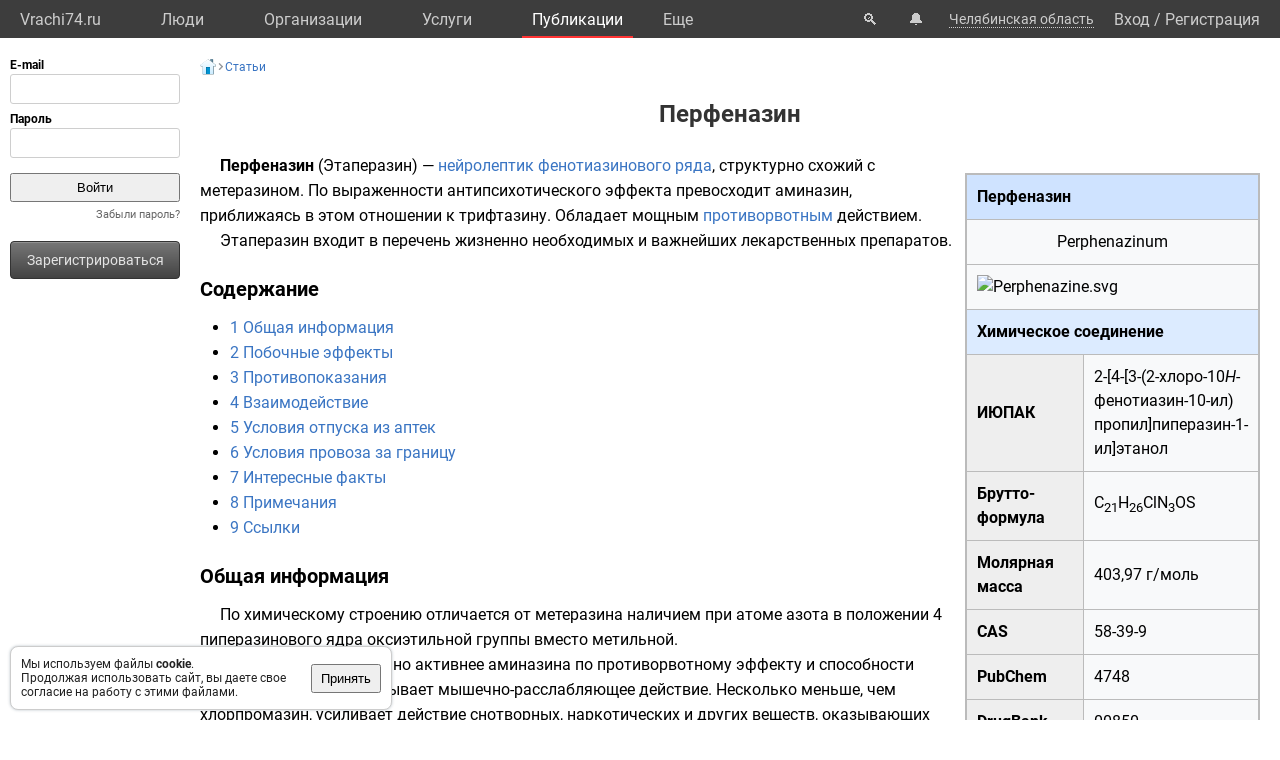

--- FILE ---
content_type: text/html; charset=UTF-8
request_url: https://vrachi74.ru/articles/5950/
body_size: 13354
content:
<!DOCTYPE html>
<html lang="ru">
	<head>
		<title>Перфеназин, портал врачей Челябинской области и города Челябинска</title>
		<meta name="description" content="Перфеназин, портал врачей Челябинской области и города Челябинска">
		<script defer src="https://static.vrachi.name/js/common.js?1768152753"></script>
		<link type="text/css" rel="stylesheet" href="https://static.vrachi.name/css/common.css?1768152753">
		
		<script defer type="text/javascript" src="https://static.vrachi.name/js/articles.js?1768152753"></script>
	
	<link id="section_css_link" type="text/css" rel="stylesheet" href="https://static.vrachi.name/css/articles.css?1768152753"><meta property = "og:title" content = "Перфеназин" /><meta property = "og:type" content = "article" /><meta property = "og:description" content = "" /><meta property = "og:url" content = "https://vrachi74.ru/articles/5950/" /><meta http-equiv="content-type" content="text/html; charset=utf-8"/>
		<meta name="viewport" content="width=device-width, initial-scale=1">
		<link rel="icon" type="image/png" href="https://static.vrachi.name/img/favicon/favicon.ico" />
		<link rel="preload" as="font" type="font/woff2" href="https://fonts.gstatic.com/s/roboto/v20/KFOmCnqEu92Fr1Mu5mxKOzY.woff2" crossorigin>
		<link rel="preload" as="font" type="font/woff2" href="https://fonts.gstatic.com/s/roboto/v20/KFOmCnqEu92Fr1Mu4mxK.woff2" crossorigin>
		<link rel="preload" as="font" type="font/woff2" href="https://fonts.gstatic.com/s/roboto/v20/KFOlCnqEu92Fr1MmWUlfABc4EsA.woff2" crossorigin>
		<link rel="preload" as="font" type="font/woff2" href="https://fonts.gstatic.com/s/roboto/v20/KFOlCnqEu92Fr1MmWUlfBBc4.woff2" crossorigin>
		<!--link rel="manifest" href="/manifest.webmanifest"-->
		<script async src="https://mc.yandex.ru/metrika/tag.js"></script>
		<script>window.yaContextCb=window.yaContextCb||[]</script>
		<script src="https://yandex.ru/ads/system/context.js" async></script>
		<!--link rel="preload" as="script" type="application/javascript" href="https://yastatic.net/safeframe-bundles/0.83/host.js" crossorigin-->
		<meta name="theme-color" content="#3d3d3d">
		<meta name="csrf-token" content="d1891adaae4574fcf2a002aec0717c8b1bc666e6edf04fe96a61542d776f6203">
		<!--[if lte IE 9]><meta http-equiv="refresh" content="0; URL=/bad_browser/"><![endif]-->
	</head>
	<body class="left_menu_notabs_mode">
		<header>
			<div id="left_menu_toogle_div" class="top_menu_nav_mobile_menu_div"> </div>
			<nav id="top_menu_nav">
				<ul class="top_menu_ul">
					<li class="top_menu_li top_menu_home_link_li">
						<a href="/" class="top_menu_a top_menu_home_link_a">Vrachi74.ru</a>
					</li>
					<li class="top_menu_li">
						<a href="/users/" class="top_menu_a ">Люди</a>
						<ul class="top_menu_dropdown_ul">
							<li class="top_menu_dropdown_li"><a href="/users/7/" class="top_menu_a top_menu_dropdown_a">Врачи</a></li>
							<li class="top_menu_dropdown_li"><a href="/users/8/" class="top_menu_a top_menu_dropdown_a">Фельдшеры </a></li>
							<li class="top_menu_dropdown_li"><a href="/users/10/" class="top_menu_a top_menu_dropdown_a">Мед. сестры</a></li>
						</ul>
					</li>
					<li class="top_menu_li">
						<a href="/org/" class="top_menu_a ">Организации</a>
						<ul class="top_menu_dropdown_ul">
							<li class="top_menu_dropdown_li"><a href="/org/type/1/2/2/" class="top_menu_a top_menu_dropdown_a">Больницы</a></li>
							<li class="top_menu_dropdown_li"><a href="/org/type/1/2/1/" class="top_menu_a top_menu_dropdown_a">Клиники</a></li>
							<li class="top_menu_dropdown_li"><a href="/org/type/1/2/3/" class="top_menu_a top_menu_dropdown_a">Поликлиники</a></li>
							<li class="top_menu_dropdown_li"><a href="/org/type/1/2/12/" class="top_menu_a top_menu_dropdown_a">Женские консультации</a></li>
							<li class="top_menu_dropdown_li"><a href="/org/type/1/2/8/" class="top_menu_a top_menu_dropdown_a">Родильные дома</a></li>
							<li class="top_menu_dropdown_li"><a href="/org/type/1/2/11/" class="top_menu_a top_menu_dropdown_a">Травпункты</a></li>
							<li class="top_menu_dropdown_li"><a href="/org/type/1/2/13/" class="top_menu_a top_menu_dropdown_a">Стоматологии</a></li>
						</ul>
					</li>
					<li class="top_menu_li">
						<a href="/services/" class="top_menu_a ">Услуги</a>
						<ul class="top_menu_dropdown_ul">
							<li class="top_menu_dropdown_li"><a href="/services/2/" class="top_menu_a top_menu_dropdown_a">Консультации</a></li>
							<li class="top_menu_dropdown_li"><a href="/services/7/" class="top_menu_a top_menu_dropdown_a">УЗИ</a></li>
							<li class="top_menu_dropdown_li"><a href="/services/8/" class="top_menu_a top_menu_dropdown_a">Рентген</a></li>
							<li class="top_menu_dropdown_li"><a href="/services/9/" class="top_menu_a top_menu_dropdown_a">МРТ</a></li>
							<li class="top_menu_dropdown_li"><a href="/services/12/" class="top_menu_a top_menu_dropdown_a">Комп. томография</a></li>
							<li class="top_menu_dropdown_li"><a href="/services/100/" class="top_menu_a top_menu_dropdown_a">ЭКГ</a></li>
							<li class="top_menu_dropdown_li"><a href="/services/10/" class="top_menu_a top_menu_dropdown_a">Эндоскопия</a></li>
							<li class="top_menu_dropdown_li"><a href="/services/5/" class="top_menu_a top_menu_dropdown_a">Анализы</a></li>
							<li class="top_menu_dropdown_li"><a href="/services/17/" class="top_menu_a top_menu_dropdown_a">Физиотерапия</a></li>
						</ul>
					</li>
					<li class="top_menu_li">
						<a href="/posts/" class="top_menu_a active">Публикации</a>
						<ul class="top_menu_dropdown_ul">
							<li class="top_menu_dropdown_li"><a class="top_menu_a top_menu_dropdown_a" href="/photos/">Фото</a></li>
							<li class="top_menu_dropdown_li"><a class="top_menu_a top_menu_dropdown_a" href="/videos/">Видео</a></li>
							<li class="top_menu_dropdown_li"><a class="top_menu_a top_menu_dropdown_a" href="/articles/">Статьи</a></li>
							<li class="top_menu_dropdown_li"><a class="top_menu_a top_menu_dropdown_a" href="/books/">Книги</a></li>
							<li class="top_menu_dropdown_li"><a class="top_menu_a top_menu_dropdown_a" href="/sets/">Подборки</a></li>
							<li class="top_menu_dropdown_li"><a class="top_menu_a top_menu_dropdown_a" href="/sets/">Каналы</a></li>
							<li class="top_menu_dropdown_li"><a class="top_menu_a top_menu_dropdown_a" href="/tags/">Теги</a></li>
							<!--li class="top_menu_dropdown_li"><a class="top_menu_a top_menu_dropdown_a" href="/books/type/6/">Клинич. рекомендации</a></li>
							<li class="top_menu_dropdown_li"><a class="top_menu_a top_menu_dropdown_a" href="https://russia.vrachi.name/journals/">Журналы</a></li-->
						</ul>
					</li>
					<li class="top_menu_li">
						<a href="https://ru.vrachi.name/" class="top_menu_a ">Библиотека</a>
						<ul class="top_menu_dropdown_ul">
							<li class="top_menu_dropdown_li"><a class="top_menu_a top_menu_dropdown_a" href="https://ru.vrachi.name/articles/">Статьи</a></li>
							<li class="top_menu_dropdown_li"><a class="top_menu_a top_menu_dropdown_a" href="https://ru.vrachi.name/books/">Книги</a></li>
							<li class="top_menu_dropdown_li"><a class="top_menu_a top_menu_dropdown_a" href="https://ru.vrachi.name/sets/">Подборки</a></li>
							<li class="top_menu_dropdown_li"><a class="top_menu_a top_menu_dropdown_a" href="https://ru.vrachi.name/research/">Исследования</a></li>
							<li class="top_menu_dropdown_li"><a class="top_menu_a top_menu_dropdown_a" href="https://ru.vrachi.name/journals/">Журналы</a></li>
							<li class="top_menu_dropdown_li"><a class="top_menu_a top_menu_dropdown_a" href="https://ru.vrachi.name/questionnaires/">Опросники</a></li>
							<li class="top_menu_dropdown_li"><a class="top_menu_a top_menu_dropdown_a" href="https://ru.vrachi.name/calculators/">Калькуляторы</a></li>
							<li class="top_menu_dropdown_li"><a class="top_menu_a top_menu_dropdown_a" href="https://ru.vrachi.name/questions/">Вопросы</a></li>
							<li class="top_menu_dropdown_li"><a class="top_menu_a top_menu_dropdown_a" href="https://ru.vrachi.name/forum/">Форум</a></li>
						</ul>
					</li>
					<li class="top_menu_li">
						<a class="top_menu_a" href="/events/">Мероприятия</a>
					</li>
					<li class="top_menu_li">
						<a class="top_menu_a" href="/jobs/vacancies/">Вакансии</a>
					</li>
				</ul>
				<div class="top_menu_more_div">
					<a class="top_menu_a" id="top_menu_more_a">Eще</a>
					<div class="top_menu_hide_div modal_window">
						<ul class="top_menu_hide_ul">
							<li class="top_menu_hide_li">
								<a href="/users/" class="top_menu_hide_a">Люди</a>
							</li>
							<li class="top_menu_hide_li">
								<a href="/org/" class="top_menu_hide_a active">Организации</a>
							</li>
							<li class="top_menu_hide_li">
								<a href="/services/" class="top_menu_hide_a">Услуги</a>
							</li>
							<li class="top_menu_hide_li">
								<a href="/posts/" class="top_menu_hide_a">Публикации</a>
							</li>
							<li class="top_menu_hide_li">
								<a href="https://ru.vrachi.name/" class="top_menu_hide_a">Библиотека</a>
							</li>
							<li class="top_menu_hide_li">
								<a href="/events/" class="top_menu_hide_a">Мероприятия</a>
							</li>
							<li class="top_menu_hide_li">
								<a href="/jobs/vacancies/" class="top_menu_hide_a">Вакансии</a>
							</li>
						</ul>
					</div>
				</div>
			</nav>
			<nav id="top_right_menu_nav">
				<ul id="top_right_menu_ul">
					<li class="top_right_menu_li top_right_menu_search_li">
						<a href="/search/" class="top_right_menu_a" id="top_right_menu_search_button_a">🔍</a>
                        <div id="search_common_div" class="modal_window">
                            <div id="search_inner_div">
								<div class="search_block_div">
									<form action="/search/" class="search_block_form" role="search">
										<div class="search_block2_div">
											<div class="search_block2_left_div">
												<input type="text" name="query" autocomplete="off" data-search_type="" value="" class="search_block_input" id="search_block_input">
											</div>
											<div class="search_block2_right_div"><input type="submit" value="Найти" class="search_block_button"></div>
										</div>
										<div class="search_dropdown_div">
											<ul class="search_dropdown_ul modal_window"></ul>
										</div>
									</form>
								</div>
							</div>
                        </div>
					</li>
					<li class="top_right_menu_li top_right_menu_notification_li">
						<a class="top_right_menu_a">🔔</a>
					</li>
					<li class="top_right_menu_li top_right_menu_city_li">
						<a class="top_right_menu_city_a" id="city_select_a">Челябинская область</a>
						<div class="city_select_div modal_window"><ul class="city_select_ul"><li class="city_select_li"><a class="link_js city_select_a" onClick="browsing_select_city(0)">Челябинская область</a></li><li class="city_select_li"><a class="link_js city_select_a" onClick="browsing_select_city(165328)">г. Челябинск</a></li><li class="city_select_li"><a class="link_js city_select_a" onClick="browsing_select_city(165329)">г. Верхний Уфалей</a></li><li class="city_select_li"><a class="link_js city_select_a" onClick="browsing_select_city(165330)">г. Златоуст</a></li><li class="city_select_li"><a class="link_js city_select_a" onClick="browsing_select_city(165331)">г. Карабаш</a></li><li class="city_select_li"><a class="link_js city_select_a" onClick="browsing_select_city(165332)">г. Копейск</a></li><li class="city_select_li"><a class="link_js city_select_a" onClick="browsing_select_city(165333)">г. Кыштым</a></li><li class="city_select_li"><a class="link_js city_select_a" onClick="browsing_select_city(165334)">г. Магнитогорск</a></li><li class="city_select_li"><a class="link_js city_select_a" onClick="browsing_select_city(165335)">г. Миасс</a></li><li class="city_select_li"><a class="link_js city_select_a" onClick="browsing_select_city(165336)">г. Озерск</a></li><li class="city_select_li"><a class="link_js city_select_a" onClick="browsing_select_city(165337)">г. Снежинск</a></li><li class="city_select_li"><a class="link_js city_select_a" onClick="browsing_select_city(165338)">г. Трехгорный</a></li><li class="city_select_li"><a class="link_js city_select_a" onClick="browsing_select_city(165339)">г. Усть-Катав</a></li><li class="city_select_li"><a class="link_js city_select_a" onClick="browsing_select_city(165340)">г. Южноуральск</a></li><li class="city_select_li"><a class="link_js city_select_a" onClick="browsing_select_city(165341)">г. Трехгорный-1</a></li><li class="city_select_li"><a class="link_js city_select_a" onClick="browsing_select_city(165342)">г. Чебаркуль</a></li><li class="city_select_li"><a class="link_js city_select_a" onClick="browsing_select_city(165343)">г. Троицк</a></li><li class="city_select_li"><a class="link_js city_select_a" onClick="browsing_select_city(165537)">г. Миньяр</a></li><li class="city_select_li"><a class="link_js city_select_a" onClick="browsing_select_city(165538)">г. Сим</a></li><li class="city_select_li"><a class="link_js city_select_a" onClick="browsing_select_city(165539)">г. Аша</a></li><li class="city_select_li"><a class="link_js city_select_a" onClick="browsing_select_city(165566)">г. Карталы</a></li><li class="city_select_li"><a class="link_js city_select_a" onClick="browsing_select_city(165614)">г. Касли</a></li><li class="city_select_li"><a class="link_js city_select_a" onClick="browsing_select_city(165661)">г. Юрюзань</a></li><li class="city_select_li"><a class="link_js city_select_a" onClick="browsing_select_city(165662)">г. Катав-Ивановск</a></li><li class="city_select_li"><a class="link_js city_select_a" onClick="browsing_select_city(165680)">г. Бакал</a></li><li class="city_select_li"><a class="link_js city_select_a" onClick="browsing_select_city(165681)">г. Сатка</a></li><li class="city_select_li"><a class="link_js city_select_a" onClick="browsing_select_city(165925)">г. Верхнеуральск</a></li><li class="city_select_li"><a class="link_js city_select_a" onClick="browsing_select_city(166239)">г. Куса</a></li><li class="city_select_li"><a class="link_js city_select_a" onClick="browsing_select_city(166299)">г. Нязепетровск</a></li><li class="city_select_li"><a class="link_js city_select_a" onClick="browsing_select_city(166732)">г. Еманжелинск</a></li><li class="city_select_li"><a class="link_js city_select_a" onClick="browsing_select_city(166739)">г. Коркино</a></li><li class="city_select_li"><a class="link_js city_select_a" onClick="browsing_select_city(166746)">г. Пласт</a></li></ul></div>
					</li>
					<li class="top_right_menu_li top_right_menu_user_li">
							<div id="top_right_menu_user_desktop_div" class="top_right_menu_user_no_authorisation">
								<a href="/authorisation/" class="top_right_menu_enter_a">Вход</a>
								<div class="top_right_menu_slash_a">/</div>
								<a href="/registration/" class="top_right_menu_registration_a">Регистрация</a>
							</div>
							<div id="top_right_menu_user_mobile_div">
								<a class="top_right_menu_user_button_a" id="top_right_menu_user_button_a">
									<img width="20" height="20" />
								</a>
								<div class="top_right_menu_hide_user_div modal_window">
									<ul class="top_right_menu_hide_user_ul">
										<li class="top_right_menu_hide_user_li"><a class="top_right_menu_hide_user_a" id="top_right_menu_search_button2_a">Поиск</a></li>
										<li class="top_right_menu_hide_user_li"><a class="top_right_menu_hide_user_a">Уведомления</a></li>
										<li class="top_right_menu_hide_user_li"><a class="top_right_menu_hide_user_a" id="city_select_button2_a">Челябинская область</a></li>
										<li class="top_right_menu_hide_user_li"><a class="top_right_menu_hide_user_a" href="/authorisation/">Вход</a></li>
										<li class="top_right_menu_hide_user_li"><a class="top_right_menu_hide_user_a" href="/registration/">Регистрация</a></li>
									</ul>
								</div>
							</div>
						</div></li>
				</ul>
			</nav>
		</header>
		<aside id="aside_left" class="modal_window modal_window_only_mobile">
			<nav id="left_menu_nav"><div class="left_menu_tab_wrap_div">
	<div class="left_menu_tab_div one_tab_mode">
		<input type="radio" class="left_menu_tab_input" id="left_menu_tab_input_1" name="left_menu_tab_input" checked><label for="left_menu_tab_input_1" class="left_menu_tab_label">Мое меню</label><section class="left_menu_tab_section" id="left_menu_tab_section_1">
			
			<iframe src="https://id.vrachi.name/authorize/?scope=openid profile&redirect_uri=https://vrachi74.ru/open_id_redirect/&response_type=code&client_id=vrachi74.ru&state=d1891adaae4574fcf2a002aec0717c8b1bc666e6edf04fe96a61542d776f6203" height="144px" width="180px" id="authentication_iframe"></iframe>
			<!--form class="authorisation_form" action="/authorisation/" method="post" autocomplete="on">
				<div class="login_div">
					<div class="title_div">E-mail</div>
					<div class="input_div"><input type="text" autocomplete="on" name="authorisation_login" id="login_input"></div>
				</div>
				<div class="pass_div">
					<div class="title_div">Пароль</div>
					<div class="input_div"><input type="password" name="authorisation_password" id="password_input" autocomplete="on"></div>
				</div>
				<div class="authorisation_button_div">
					<input type="submit" id="authorisation_button" class="" value="Войти"> 	
				</div>
			</form-->
			<div class="recall_link_div">
					<a class="recall_link_a" href="/recall/">Забыли пароль?</a>
				</div>
			<div class="registration_link_common_div">
				<div class="registration_link_div">
					<a href="/registration/" class="registration_link_a link_button_1">Зарегистрироваться</a>
				</div>
			</div>
			
			
		</section></div></div>
				<br><br>
    			<div id="yandex_rtb_R-A-423043-1" class="re_left_div"></div>
				<!--div id="left_menu_bottom_click_area_div"></div-->
			</nav>
		</aside>
		<div id="content_common_div">
			<div id="aside_right">
				<div id="yandex_rtb_R-A-423043-2" class="banner_right_div"></div>
				<br>
				<script async src="https://ad.mail.ru/static/ads-async.js"></script>
<ins class="mrg-tag" 
    style="display:inline-block;width:300px;height:600px" 
    data-ad-client="ad-1928538" 
    data-ad-slot="1928538">
</ins> 

<ins class="mrg-tag" 
    style="display:inline-block;width:300px;height:600px"
    data-ad-client="ad-1183617" 
    data-ad-slot="1183617">
</ins> 

<ins class="mrg-tag" 
    style="display:inline-block;width:320px;height:50px" 
    data-ad-client="ad-1187454"
    data-ad-slot="1187454">
</ins>

<ins class="mrg-tag" 
    style="display:inline-block;width:300px;height:300px" 
    data-ad-client="ad-1928536" 
    data-ad-slot="1928536">
</ins> 

<script>
    (MRGtag = window.MRGtag || []).push({});
</script>

			</div>
			<main id="content_main"><div id="yandex_rtb_R-A-423043-4" class="re_mobil_div"></div><noindex><div class="attention_notice_common_div" data-type="cookies">
        <div class="attention_notice_content_div">Мы используем файлы <b>cookie</b>.<br>Продолжая использовать сайт, вы даете свое согласие на работу с этими файлами.</div>
        <div class="attention_notice_close_div" onclick="attention_notice.close('cookies')"><button>Принять</button></div>
    </div></noindex><div class="site_path_div">
				<ul class="site_path_ul">
					<li class="site_path_li">
						<a href="/" class="site_path_a site_path_home_page_a"></a></li>
					<li class="site_path_li"><span class="site_path_separator_span"></span><a href="/articles/" class="site_path_a">Статьи</a></li></ul></div><h1 class="article_h1">Перфеназин</h1><div class="article_text">
<table class="infobox" style="" data-name="Лекарственное средство"><tbody>
<tr><th colspan="2" class="infobox-above" style="background:#cfe3ff;">Перфеназин</th></tr>
<tr><td colspan="2" class="" style="text-align:center;"><span class="no-wikidata" data-wikidata-property-id="P1705">Perphenazinum</span></td></tr>
<tr><td colspan="2" class="infobox-image" style=""> <span class="no-wikidata" data-wikidata-property-id="P117"><a class="image" data-url="%2Fwiki%2F%D0%A4%D0%B0%D0%B9%D0%BB%3APerphenazine.svg"><img alt="Perphenazine.svg" src="//upload.wikimedia.org/wikipedia/commons/thumb/c/c3/Perphenazine.svg/250px-Perphenazine.svg.png" decoding="async" width="250" height="171" srcset="//upload.wikimedia.org/wikipedia/commons/thumb/c/c3/Perphenazine.svg/375px-Perphenazine.svg.png 1.5x, //upload.wikimedia.org/wikipedia/commons/thumb/c/c3/Perphenazine.svg/500px-Perphenazine.svg.png 2x" data-file-width="512" data-file-height="350"></a></span> </td></tr>
<tr>
<th colspan="2" class="infobox-header" style="background:#dcebff;"><a data-url="%D0%A5%D0%B8%D0%BC%D0%B8%D1%87%D0%B5%D1%81%D0%BA%D0%BE%D0%B5_%D1%81%D0%BE%D0%B5%D0%B4%D0%B8%D0%BD%D0%B5%D0%BD%D0%B8%D0%B5">Химическое соединение</a></th>
</tr>
<tr>
<th class="plainlist"><a data-url="%D0%9D%D0%BE%D0%BC%D0%B5%D0%BD%D0%BA%D0%BB%D0%B0%D1%82%D1%83%D1%80%D0%B0_%D0%98%D0%AE%D0%9F%D0%90%D0%9A">ИЮПАК</a></th>
<td class="plainlist">
2-[4-[3-(2-хлоро-10<i>H</i>-фенотиазин-10-ил) пропил]пиперазин-1-ил]этанол</td>
</tr>
<tr>
<th class="plainlist"><a data-url="%D0%A5%D0%B8%D0%BC%D0%B8%D1%87%D0%B5%D1%81%D0%BA%D0%B0%D1%8F_%D1%84%D0%BE%D1%80%D0%BC%D1%83%D0%BB%D0%B0">Брутто-формула</a></th>
<td class="plainlist">
C<sub>21</sub>H<sub>26</sub>ClN<sub>3</sub>OS</td>
</tr>
<tr>
<th class="plainlist"><a data-url="%D0%9C%D0%BE%D0%BB%D1%8F%D1%80%D0%BD%D0%B0%D1%8F_%D0%BC%D0%B0%D1%81%D1%81%D0%B0">Молярная масса</a></th>
<td class="plainlist">
403,97 г/моль</td>
</tr>
<tr>
<th class="plainlist"><a data-url="%D0%A0%D0%B5%D0%B3%D0%B8%D1%81%D1%82%D1%80%D0%B0%D1%86%D0%B8%D0%BE%D0%BD%D0%BD%D1%8B%D0%B9_%D0%BD%D0%BE%D0%BC%D0%B5%D1%80_CAS">CAS</a></th>
<td class="plainlist">
<span class="reflink plainlinks"><a rel="nofollow" class="external text" data-url="http%3A%2F%2Fwww.nlm.nih.gov%2Fcgi%2Fmesh%2F2006%2FMB_cgi%3Fterm%3D58-39-9%26rn%3D1">58-39-9</a></span>
</td>
</tr>
<tr>
<th class="plainlist"><a data-url="PubChem">PubChem</a></th>
<td class="plainlist">
<span class="reflink plainlinks"><a rel="nofollow" class="external text" data-url="https%3A%2F%2Fpubchem.ncbi.nlm.nih.gov%2Fsummary%2Fsummary.cgi%3Fcid%3D4748">4748</a></span>
</td>
</tr>
<tr>
<th class="plainlist"><a data-url="DrugBank">DrugBank</a></th>
<td class="plainlist">
<span class="reflink plainlinks"><a rel="nofollow" class="external text" data-url="http%3A%2F%2Fwww.drugbank.ca%2Fdrugs%2F00850">00850</a></span>
</td>
</tr>
<tr>
<th colspan="2" class="infobox-header" style="background:#dcebff;">Классификация</th>
</tr>
<tr>
<th class="plainlist"><a href="/articles/8402/" title="Фармакологический указатель">Фармакол. группа</a></th>
<td class="plainlist">
<a class="mw-redirect" data-url="%D0%90%D0%BD%D1%82%D0%B8%D0%BF%D1%81%D0%B8%D1%85%D0%BE%D1%82%D0%B8%D1%87%D0%B5%D1%81%D0%BA%D0%B8%D0%B5_%D1%81%D1%80%D0%B5%D0%B4%D1%81%D1%82%D0%B2%D0%B0">Антипсихотические средства</a>
</td>
</tr>
<tr>
<th class="plainlist"><a href="/articles/944/" title="Анатомо-терапевтическо-химическая классификация">АТХ</a></th>
<td class="plainlist">
<span class="reflink plainlinks"><span class="reflink plainlinks"><a rel="nofollow" class="external text" data-url="http%3A%2F%2Fwww.whocc.no%2Fatc_ddd_index%2F%3Fcode%3DN05AB03">N05AB03</a></span></span>
</td>
</tr>
<tr>
<th colspan="2" class="infobox-header" style="background:#dcebff;"><a href="/articles/8401/" title="Фармакокинетика">Фармакокинетика</a></th>
</tr>
<tr>
<th class="plainlist"><a class="mw-redirect" data-url="%D0%9C%D0%B5%D1%82%D0%B0%D0%B1%D0%BE%D0%BB%D0%B8%D0%B7%D0%BC">Метаболизм</a></th>
<td class="plainlist">
в печени</td>
</tr>
<tr>
<th class="plainlist"><a href="/articles/5925/" title="Период полувыведения">Период полувывед.</a></th>
<td class="plainlist">
8—12 (достигает 20) часов</td>
</tr>
<tr>
<th colspan="2" class="infobox-header" style="background:#dcebff;">Лекарственные формы</th>
</tr>
<tr>
<td colspan="2" class="noplainlist" style="text-align:center;">
таблетки</td>
</tr>
<tr>
<th colspan="2" class="infobox-header" style="background:#dcebff;">Способ введения</th>
</tr>
<tr>
<td colspan="2" class="plainlist" style="text-align:center;">
<span class="no-wikidata" data-wikidata-property-id="P636">перорально</span>
</td>
</tr>
<tr>
<th colspan="2" class="infobox-header" style="background:#dcebff;">Другие названия</th>
</tr>
<tr>
<td colspan="2" class="plainlist" style="text-align:center;">
Этаперазин</td>
</tr>
<tr><td colspan="2" class="infobox-below" style="background:#dcebff;;"><span class="wikidata-claim" data-wikidata-property-id="P373" data-wikidata-claim-id="Q423520$609E5695-6E36-4573-AC9E-C8027500B5E2"><span class="wikidata-snak wikidata-main-snak"><a data-url="https%3A%2F%2Fcommons.wikimedia.org%2Fwiki%2FCategory%3APerphenazine"><img alt="Commons-logo.svg" src="//upload.wikimedia.org/wikipedia/commons/thumb/4/4a/Commons-logo.svg/15px-Commons-logo.svg.png" decoding="async" width="15" height="20" srcset="//upload.wikimedia.org/wikipedia/commons/thumb/4/4a/Commons-logo.svg/23px-Commons-logo.svg.png 1.5x, //upload.wikimedia.org/wikipedia/commons/thumb/4/4a/Commons-logo.svg/30px-Commons-logo.svg.png 2x" data-file-width="1024" data-file-height="1376"></a> <a class="extiw" data-url="https%3A%2F%2Fcommons.wikimedia.org%2Fwiki%2FCategory%3APerphenazine">Медиафайлы на Викискладе</a></span></span></td></tr>
</tbody></table>
<p><b>Перфеназин</b> (Этаперазин) — <a href="/articles/8447/" title="Фенотиазиновые нейролептики">нейролептик фенотиазинового ряда</a>, структурно схожий с <a class="mw-redirect" data-url="%D0%9C%D0%B5%D1%82%D0%B5%D1%80%D0%B0%D0%B7%D0%B8%D0%BD">метеразином</a>. По выраженности антипсихотического эффекта превосходит <a class="mw-redirect" data-url="%D0%90%D0%BC%D0%B8%D0%BD%D0%B0%D0%B7%D0%B8%D0%BD">аминазин</a>, приближаясь в этом отношении к <a class="mw-redirect" data-url="%D0%A2%D1%80%D0%B8%D1%84%D1%82%D0%B0%D0%B7%D0%B8%D0%BD">трифтазину</a>. Обладает мощным <a href="/articles/6437/" title="Противорвотные средства">противорвотным</a> действием.
</p>
<p>Этаперазин входит в перечень <a class="mw-redirect" data-url="%D0%96%D0%9D%D0%92%D0%9B%D0%9F">жизненно необходимых и важнейших лекарственных препаратов</a>.
</p>
<div id="toc" class="toc">
<input type="checkbox" role="button" id="toctogglecheckbox" class="toctogglecheckbox" style="display:none"><div class="toctitle" lang="ru" dir="ltr">
<h2>Содержание</h2>
<span class="toctogglespan"><label class="toctogglelabel" for="toctogglecheckbox"></label></span>
</div>
<ul>
<li class="toclevel-1 tocsection-1"><a href="#%D0%9E%D0%B1%D1%89%D0%B0%D1%8F_%D0%B8%D0%BD%D1%84%D0%BE%D1%80%D0%BC%D0%B0%D1%86%D0%B8%D1%8F"><span class="tocnumber">1</span> <span class="toctext">Общая информация</span></a></li>
<li class="toclevel-1 tocsection-2"><a href="#%D0%9F%D0%BE%D0%B1%D0%BE%D1%87%D0%BD%D1%8B%D0%B5_%D1%8D%D1%84%D1%84%D0%B5%D0%BA%D1%82%D1%8B"><span class="tocnumber">2</span> <span class="toctext">Побочные эффекты</span></a></li>
<li class="toclevel-1 tocsection-3"><a href="#%D0%9F%D1%80%D0%BE%D1%82%D0%B8%D0%B2%D0%BE%D0%BF%D0%BE%D0%BA%D0%B0%D0%B7%D0%B0%D0%BD%D0%B8%D1%8F"><span class="tocnumber">3</span> <span class="toctext">Противопоказания</span></a></li>
<li class="toclevel-1 tocsection-4"><a href="#%D0%92%D0%B7%D0%B0%D0%B8%D0%BC%D0%BE%D0%B4%D0%B5%D0%B9%D1%81%D1%82%D0%B2%D0%B8%D0%B5"><span class="tocnumber">4</span> <span class="toctext">Взаимодействие</span></a></li>
<li class="toclevel-1 tocsection-5"><a href="#%D0%A3%D1%81%D0%BB%D0%BE%D0%B2%D0%B8%D1%8F_%D0%BE%D1%82%D0%BF%D1%83%D1%81%D0%BA%D0%B0_%D0%B8%D0%B7_%D0%B0%D0%BF%D1%82%D0%B5%D0%BA"><span class="tocnumber">5</span> <span class="toctext">Условия отпуска из аптек</span></a></li>
<li class="toclevel-1 tocsection-6"><a href="#%D0%A3%D1%81%D0%BB%D0%BE%D0%B2%D0%B8%D1%8F_%D0%BF%D1%80%D0%BE%D0%B2%D0%BE%D0%B7%D0%B0_%D0%B7%D0%B0_%D0%B3%D1%80%D0%B0%D0%BD%D0%B8%D1%86%D1%83"><span class="tocnumber">6</span> <span class="toctext">Условия провоза за границу</span></a></li>
<li class="toclevel-1 tocsection-7"><a href="#%D0%98%D0%BD%D1%82%D0%B5%D1%80%D0%B5%D1%81%D0%BD%D1%8B%D0%B5_%D1%84%D0%B0%D0%BA%D1%82%D1%8B"><span class="tocnumber">7</span> <span class="toctext">Интересные факты</span></a></li>
<li class="toclevel-1 tocsection-8"><a href="#%D0%9F%D1%80%D0%B8%D0%BC%D0%B5%D1%87%D0%B0%D0%BD%D0%B8%D1%8F"><span class="tocnumber">8</span> <span class="toctext">Примечания</span></a></li>
<li class="toclevel-1 tocsection-9"><a href="#%D0%A1%D1%81%D1%8B%D0%BB%D0%BA%D0%B8"><span class="tocnumber">9</span> <span class="toctext">Ссылки</span></a></li>
</ul>
</div>

<h2>
<span id=".D0.9E.D0.B1.D1.89.D0.B0.D1.8F_.D0.B8.D0.BD.D1.84.D0.BE.D1.80.D0.BC.D0.B0.D1.86.D0.B8.D1.8F"></span><span class="mw-headline" id="Общая_информация">Общая информация</span>
</h2>
<p>По химическому строению отличается от <a class="mw-redirect" data-url="%D0%9C%D0%B5%D1%82%D0%B5%D1%80%D0%B0%D0%B7%D0%B8%D0%BD">метеразина</a> наличием при атоме азота в положении 4 пиперазинового ядра оксиэтильной группы вместо метильной.
</p>
<p>Перфеназин значительно активнее <a class="mw-redirect" data-url="%D0%90%D0%BC%D0%B8%D0%BD%D0%B0%D0%B7%D0%B8%D0%BD">аминазина</a> по противорвотному эффекту и способности успокаивать <a data-url="%D0%98%D0%BA%D0%BE%D1%82%D0%B0">икоту</a>. Оказывает мышечно-расслабляющее действие. Несколько меньше, чем хлорпромазин, усиливает действие снотворных, наркотических и других веществ, оказывающих угнетающее влияние на <a class="mw-redirect" data-url="%D0%A6%D0%9D%D0%A1">ЦНС</a>; гипотермическое действие выражено в слабой степени; по адренолитической активности несколько уступает хлорпромазину. Оказывает каталептогенное действие.
</p>
<p>В связи с сильной антипсихотической активностью перфеназин может быть эффективен у больных, резистентных к хлорпромазину. Антипсихотическое действие сочетается у перфеназина с выраженным активирующим влиянием и избирательным воздействием на синдромы, протекающие с заторможенностью, вялостью, апатией, в первую очередь со субступорозными явлениями, а также на <a href="/articles/1088/" title="Апато-абулический синдром">апатоабулические состояния</a>.
</p>
<p>Перфеназин может также применяться при неврозах, сопровождающихся тревогой, страхом, напряжением и т. п.
</p>
<p>Одними из важных показаний к применению перфеназина являются неукротимая рвота и икота. Как противорвотное средство перфеназин применяют после хирургических вмешательств на органах брюшной полости, при лучевой и химиотерапии злокачественных новообразований и т. п.
</p>
<p>В дерматологической практике иногда назначают при кожном зуде.
</p>
<p>Перфеназин назначают внутрь в виде таблеток после еды. Лицам с психическими заболеваниями, ранее не лечившимися нейролептиками, устанавливают начальную дозу 0,004—0,01 г (4—10 мг) 1—2 раза в день. При возбуждении и быстром нарастании психотических явлений суточные дозы могут достигать 30—40 мг. В дальнейшем дозу постепенно увеличивают, подбирая её индивидуально для каждого больного. У больных, впервые начинающих лечение нейролептиками, оптимальная суточная доза составляет обычно 50—80 мг (в 2—3 приёма). Больным с хроническим течением болезни суточную дозу доводят до 0,1—0,15 г, а в особо резистентных случаях до 0,25—0,3 г (а иногда 0,4 г). Длительность курса лечения составляет от 1 до 4 мес и более. Поддерживающая терапевтическая доза — обычно 0,01—0,06 г (10—60 мг) в сутки.
</p>
<p>Лечение перфеназином можно проводить в комбинации с другими психотропными препаратами.
</p>
<p>В акушерской, хирургической, терапевтической и онкологической практике при применении в качестве противорвотного средства, а также при неврозах перфеназин назначают по 0,004—0,008 г (4—8 мг) 3—4 раза в день.
</p>
<h2>
<span id=".D0.9F.D0.BE.D0.B1.D0.BE.D1.87.D0.BD.D1.8B.D0.B5_.D1.8D.D1.84.D1.84.D0.B5.D0.BA.D1.82.D1.8B"></span><span class="mw-headline" id="Побочные_эффекты">Побочные эффекты</span>
</h2>
<p>Перфеназин переносится обычно лучше, чем <a class="mw-redirect" data-url="%D0%90%D0%BC%D0%B8%D0%BD%D0%B0%D0%B7%D0%B8%D0%BD">аминазин</a>: меньше выражены сонливость, заторможенность, вялость, однако чаще, чем аминазин, вызывает <a class="mw-redirect" data-url="%D0%AD%D0%BA%D1%81%D1%82%D1%80%D0%B0%D0%BF%D0%B8%D1%80%D0%B0%D0%BC%D0%B8%D0%B4%D0%BD%D1%8B%D0%B5_%D0%BF%D0%BE%D0%B1%D0%BE%D1%87%D0%BD%D1%8B%D0%B5_%D1%8D%D1%84%D1%84%D0%B5%D0%BA%D1%82%D1%8B_%D0%BD%D0%B5%D0%B9%D1%80%D0%BE%D0%BB%D0%B5%D0%BF%D1%82%D0%B8%D0%BA%D0%BE%D0%B2">экстрапирамидные расстройства</a>. Он также может вызывать <a href="/articles/1162/" title="Артериальная гипотензия">артериальную гипотензию</a>, <a href="/articles/7875/" title="Тахикардия">тахикардию</a>, <a href="/articles/2932/" title="Диспепсия">диспепсические явления</a>, <a href="/articles/1227/" title="Атония">атонию</a> кишечника и мочевого пузыря, поражение печени и почек, <a href="/articles/881/" title="Аменорея">аменорею</a>, <a href="/articles/2120/" title="Галакторея">галакторею</a>, снижение <a data-url="%D0%9B%D0%B8%D0%B1%D0%B8%D0%B4%D0%BE">либидо</a>, угнетение <a class="mw-redirect" data-url="%D0%9A%D1%80%D0%BE%D0%B2%D0%B5%D1%82%D0%B2%D0%BE%D1%80%D0%B5%D0%BD%D0%B8%D0%B5">кроветворения</a>, <a class="mw-redirect" data-url="%D0%90%D0%BB%D0%BB%D0%B5%D1%80%D0%B3%D0%B8%D1%87%D0%B5%D1%81%D0%BA%D0%B8%D0%B5_%D1%80%D0%B5%D0%B0%D0%BA%D1%86%D0%B8%D0%B8">аллергические реакции</a>, <a href="/articles/5118/" title="Нейролептическая депрессия">депрессию</a>.
</p>
<p>Приём перфеназина может приводить к развитию <a href="/articles/6973/" title="Сахарный диабет">сахарного диабета</a>.
</p>
<h2>
<span id=".D0.9F.D1.80.D0.BE.D1.82.D0.B8.D0.B2.D0.BE.D0.BF.D0.BE.D0.BA.D0.B0.D0.B7.D0.B0.D0.BD.D0.B8.D1.8F"></span><span class="mw-headline" id="Противопоказания">Противопоказания</span>
</h2>
<p>Поражения печени и почек, заболевания крови и сердца, органические заболевания <a class="mw-redirect" data-url="%D0%A6%D0%9D%D0%A1">ЦНС</a>, <a href="/articles/9257/" title="Эпилепсия">эпилепсия</a>, <a href="/articles/1637/" title="Болезнь Паркинсона">болезнь Паркинсона</a>, <a class="mw-redirect" data-url="%D0%93%D0%B8%D0%BF%D0%B5%D1%80%D1%82%D1%80%D0%BE%D1%84%D0%B8%D1%8F_%D0%BF%D1%80%D0%B5%D0%B4%D1%81%D1%82%D0%B0%D1%82%D0%B5%D0%BB%D1%8C%D0%BD%D0%BE%D0%B9_%D0%B6%D0%B5%D0%BB%D0%B5%D0%B7%D1%8B">гипертрофия предстательной железы</a>.
</p>
<h2>
<span id=".D0.92.D0.B7.D0.B0.D0.B8.D0.BC.D0.BE.D0.B4.D0.B5.D0.B9.D1.81.D1.82.D0.B2.D0.B8.D0.B5"></span><span class="mw-headline" id="Взаимодействие">Взаимодействие</span>
</h2>
<p>Усиливает <a href="/articles/2288/" title="Гепатотоксичность">гепато-</a> и <a href="/articles/5215/" title="Нефротоксичность">нефротоксическое</a> действие других лекарственных средств, а также эффективность <a class="mw-redirect" data-url="%D0%A2%D1%80%D0%B0%D0%BD%D0%BA%D0%B2%D0%B8%D0%BB%D0%B8%D0%B7%D0%B0%D1%82%D0%BE%D1%80">транквилизаторов</a>, <a href="/articles/928/" title="Анальгетик">анальгетиков</a>, <a data-url="%D0%A1%D0%BD%D0%BE%D1%82%D0%B2%D0%BE%D1%80%D0%BD%D1%8B%D0%B5_%D1%81%D1%80%D0%B5%D0%B4%D1%81%D1%82%D0%B2%D0%B0">снотворных</a>, средств для наркоза, алкоголя, снижает эффект <a data-url="%D0%9F%D1%80%D0%BE%D1%82%D0%B8%D0%B2%D0%BE%D0%BF%D0%B0%D1%80%D0%BA%D0%B8%D0%BD%D1%81%D0%BE%D0%BD%D0%B8%D1%87%D0%B5%D1%81%D0%BA%D0%B8%D0%B5_%D1%81%D1%80%D0%B5%D0%B4%D1%81%D1%82%D0%B2%D0%B0">противопаркинсонических средств</a>.
</p>
<h2>
<span id=".D0.A3.D1.81.D0.BB.D0.BE.D0.B2.D0.B8.D1.8F_.D0.BE.D1.82.D0.BF.D1.83.D1.81.D0.BA.D0.B0_.D0.B8.D0.B7_.D0.B0.D0.BF.D1.82.D0.B5.D0.BA"></span><span class="mw-headline" id="Условия_отпуска_из_аптек">Условия отпуска из аптек</span>
</h2>
<p>Перфеназин продаётся в аптеках только по рецепту врача-психиатра.
</p>
<h2>
<span id=".D0.A3.D1.81.D0.BB.D0.BE.D0.B2.D0.B8.D1.8F_.D0.BF.D1.80.D0.BE.D0.B2.D0.BE.D0.B7.D0.B0_.D0.B7.D0.B0_.D0.B3.D1.80.D0.B0.D0.BD.D0.B8.D1.86.D1.83"></span><span class="mw-headline" id="Условия_провоза_за_границу">Условия провоза за границу</span>
</h2>
<p>В ряде стран мира запрещено провозить перфеназин за границу без письменного разрешения врача-психиатра.
</p>
<h2>
<span id=".D0.98.D0.BD.D1.82.D0.B5.D1.80.D0.B5.D1.81.D0.BD.D1.8B.D0.B5_.D1.84.D0.B0.D0.BA.D1.82.D1.8B"></span><span class="mw-headline" id="Интересные_факты">Интересные факты</span>
</h2>
<p>В качестве <a href="/articles/6437/" title="Противорвотные средства">противорвотного</a> входит в состав индивидуальной аптечки <a href="/articles/734/" title="АИ-2">АИ-2</a> (5 таблеток по 6 мг).
</p>



<div role="navigation" class="navbox" aria-labelledby="Антипсихотические_препараты" style="padding:3px"><table class="nowraplinks collapsible autocollapse navbox-inner" style="border-spacing:0;background:transparent;color:inherit"><tbody>
<tr><th scope="col" class="navbox-title" colspan="2">
<div id="Антипсихотические_препараты" style="font-size:114%;margin:0 5em"><a href="/articles/1056/" title="Антипсихотические препараты">Антипсихотические препараты</a></div>
</th></tr>
<tr><td class="navbox-list navbox-odd hlist" style="width:100%;padding:0px"><div style="padding:0em 0.25em"><div class="NavContent">
<ul>
<li><a href="/articles/727/" title="Азенапин">Азенапин</a></li>
<li><a href="/articles/803/" title="Алимемазин">Алимемазин</a></li>
<li><a href="/articles/900/" title="Амисульприд">Амисульприд</a></li>
<li><a href="/articles/1148/" title="Арипипразол">Арипипразол</a></li>
<li><a href="/articles/1448/" title="Бенперидол">Бенперидол</a></li>
<li><a href="/articles/2129/" title="Галоперидол">Галоперидол</a></li>
<li><a href="/articles/3044/" title="Дроперидол">Дроперидол</a></li>
<li><a href="/articles/3186/" title="Зикронапин">Зикронапин</a></li>
<li><a href="/articles/3189/" title="Зипрасидон">Зипрасидон</a></li>
<li><a href="/articles/3243/" title="Зуклопентиксол">Зуклопентиксол</a></li>
<li><a href="/articles/3284/" title="Илоперидон">Илоперидон</a></li>
<li><a href="/articles/3625/" title="Карбидин">Карбидин</a></li>
<li><a href="/articles/3802/" title="Клозапин">Клозапин</a></li>
<li><a href="/articles/3811/" title="Клотиапин">Клотиапин</a></li>
<li><a href="/articles/3688/" title="Кветиапин">Кветиапин</a></li>
<li><a href="/articles/4190/" title="Левомепромазин">Левомепромазин</a></li>
<li><a href="/articles/4366/" title="Луразидон">Луразидон</a></li>
<li><a href="/articles/4710/" title="Метофеназат">Метофеназат</a></li>
<li><a href="/articles/4853/" title="Молиндон">Молиндон</a></li>
<li><a href="/articles/5387/" title="Оланзапин">Оланзапин</a></li>
<li><a href="/articles/5655/" title="Палиперидон">Палиперидон</a></li>
<li><a href="/articles/5855/" title="Пенфлуридол">Пенфлуридол</a></li>
<li><a href="/articles/5934/" title="Перициазин">Перициазин</a></li>
<li><a href="/articles/5943/" title="Пероспирон">Пероспирон</a></li>
<li><a class="mw-selflink selflink">Перфеназин</a></li>
<li><a href="/articles/5989/" title="Пимавансерин">Пимавансерин</a></li>
<li><a href="/articles/5990/" title="Пимозид">Пимозид</a></li>
<li><a href="/articles/6399/" title="Промазин">Промазин</a></li>
<li><a href="/articles/6858/" title="Рисперидон">Рисперидон</a></li>
<li><a href="/articles/7070/" title="Сертиндол">Сертиндол</a></li>
<li><a href="/articles/7760/" title="Сульпирид">Сульпирид</a></li>
<li><a href="/articles/7761/" title="Сультоприд">Сультоприд</a></li>
<li><a href="/articles/7982/" title="Тиаприд">Тиаприд</a></li>
<li><a href="/articles/7998/" title="Тиопроперазин">Тиопроперазин</a></li>
<li><a href="/articles/8000/" title="Тиоридазин">Тиоридазин</a></li>
<li><a href="/articles/8001/" title="Тиотиксен">Тиотиксен</a></li>
<li><a href="/articles/8200/" title="Трифлуоперазин">Трифлуоперазин</a></li>
<li><a href="/articles/8201/" title="Трифлуперидол">Трифлуперидол</a></li>
<li><a href="/articles/8522/" title="Флупентиксол">Флупентиксол</a></li>
<li><a href="/articles/8524/" title="Флуспирилен">Флуспирилен</a></li>
<li><a href="/articles/8526/" title="Флуфеназин">Флуфеназин</a></li>
<li><a href="/articles/8696/" title="Хлорпромазин">Хлорпромазин</a></li>
<li><a href="/articles/8698/" title="Хлорпротиксен">Хлорпротиксен</a></li>
</ul>
</div></div></td></tr>
</tbody></table></div>
<div role="navigation" class="navbox" aria-labelledby="Фенотиазины" style="padding:3px"><table class="nowraplinks collapsible collapsed navbox-inner" style="border-spacing:0;background:transparent;color:inherit"><tbody>
<tr><th scope="col" class="navbox-title" colspan="2">
<div id="Фенотиазины" style="font-size:114%;margin:0 5em"><a data-url="%D0%A4%D0%B5%D0%BD%D0%BE%D1%82%D0%B8%D0%B0%D0%B7%D0%B8%D0%BD">Фенотиазины</a></div>
</th></tr>
<tr>
<th scope="row" class="navbox-group" style="width:1px"><a class="new" data-url="%2Fw%2Findex.php%3Ftitle%3D%D0%9B%D0%B5%D0%BA%D0%B0%D1%80%D1%81%D1%82%D0%B2%D0%B5%D0%BD%D0%BD%D1%8B%D0%B5_%D1%81%D1%80%D0%B5%D0%B4%D1%81%D1%82%D0%B2%D0%B0_%D1%84%D0%B5%D0%BD%D0%BE%D1%82%D0%B8%D0%B0%D0%B7%D0%B8%D0%BD%D0%BE%D0%B2%D0%BE%D0%B3%D0%BE_%D1%80%D1%8F%D0%B4%D0%B0%26action%3Dedit%26redlink%3D1">Лекарственные средства</a></th>
<td class="navbox-list navbox-odd hlist" style="text-align:left;border-left-width:2px;border-left-style:solid;width:100%;padding:0px"><div style="padding:0em 0.25em">
<ul>
<li><a href="/articles/803/" title="Алимемазин">Алимемазин</a></li>
<li><a class="new" data-url="%2Fw%2Findex.php%3Ftitle%3D%D0%90%D1%86%D0%B5%D1%82%D0%B0%D0%B7%D0%B8%D0%BD%26action%3Dedit%26redlink%3D1">Ацетазин</a></li>
<li><a class="new" data-url="%2Fw%2Findex.php%3Ftitle%3D%D0%90%D1%86%D0%B5%D1%82%D0%BE%D1%84%D0%B5%D0%BD%D0%B0%D0%B7%D0%B8%D0%BD%26action%3Dedit%26redlink%3D1">Ацетофеназин</a></li>
<li><a class="new" data-url="%2Fw%2Findex.php%3Ftitle%3D%D0%94%D0%B0%D1%80%D1%82%D0%B0%D0%BB%26action%3Dedit%26redlink%3D1">Дартал</a></li>
<li><a href="/articles/2985/" title="Диэтазин">Диэтазин</a></li>
<li>
<a data-url="%D0%94%D0%B8%D1%8D%D1%82%D0%B8%D0%BB%D0%B0%D0%BC%D0%B8%D0%BD%D0%BE%D0%BF%D1%80%D0%BE%D0%BF%D0%B8%D0%BE%D0%BD%D0%B8%D0%BB%D1%8D%D1%82%D0%BE%D0%BA%D1%81%D0%B8%D0%BA%D0%B0%D1%80%D0%B1%D0%BE%D0%BD%D0%B8%D0%BB%D0%B0%D0%BC%D0%B8%D0%BD%D0%BE%D1%84%D0%B5%D0%BD%D0%BE%D1%82%D0%B8%D0%B0%D0%B7%D0%B8%D0%BD">Диэтиламинопропионилэтоксикарбониламинофенотиазин</a> (Этацизин)</li>
<li><a href="/articles/4190/" title="Левомепромазин">Левомепромазин</a></li>
<li><a class="new" data-url="%2Fw%2Findex.php%3Ftitle%3D%D0%9C%D0%B5%D0%BA%D0%B2%D0%B8%D1%82%D0%B0%D0%B7%D0%B8%D0%BD%26action%3Dedit%26redlink%3D1">Меквитазин</a></li>
<li><a class="new" data-url="%2Fw%2Findex.php%3Ftitle%3D%D0%9C%D0%B5%D0%BF%D0%B0%D0%B7%D0%B8%D0%BD%26action%3Dedit%26redlink%3D1">Мепазин</a></li>
<li><a class="new" data-url="%2Fw%2Findex.php%3Ftitle%3D%D0%9C%D0%B5%D1%81%D0%BE%D1%80%D0%B8%D0%B4%D0%B0%D0%B7%D0%B8%D0%BD%26action%3Dedit%26redlink%3D1">Месоридазин</a></li>
<li><a class="new" data-url="%2Fw%2Findex.php%3Ftitle%3D%D0%9C%D0%B5%D1%82%D0%B4%D0%B8%D0%BB%D0%B0%D0%B7%D0%B8%D0%BD%26action%3Dedit%26redlink%3D1">Метдилазин</a></li>
<li><a href="/articles/4710/" title="Метофеназат">Метофеназат</a></li>
<li><a class="new" data-url="%2Fw%2Findex.php%3Ftitle%3D%D0%9D%D0%BE%D0%BD%D0%B0%D1%84%D1%82%D0%B0%D0%B7%D0%B8%D0%BD%26action%3Dedit%26redlink%3D1">Нонафтазин</a></li>
<li><a class="new" data-url="%2Fw%2Findex.php%3Ftitle%3D%D0%9D%D0%BE%D0%BD%D0%B0%D1%85%D0%BB%D0%B0%D0%B7%D0%B8%D0%BD%26action%3Dedit%26redlink%3D1">Нонахлазин</a></li>
<li><a class="new" data-url="%2Fw%2Findex.php%3Ftitle%3D%D0%9F%D0%B5%D1%80%D0%B0%D0%B7%D0%B8%D0%BD%26action%3Dedit%26redlink%3D1">Перазин</a></li>
<li><a href="/articles/5934/" title="Перициазин">Перициазин</a></li>
<li><a class="mw-selflink selflink">Перфеназин</a></li>
<li><a href="/articles/6001/" title="Пипотиазин">Пипотиазин</a></li>
<li><a class="new" data-url="%2Fw%2Findex.php%3Ftitle%3D%D0%9F%D1%80%D0%BE%D0%BA%D0%B5%D1%82%D0%B0%D0%B7%D0%B8%D0%BD%26action%3Dedit%26redlink%3D1">Прокетазин</a></li>
<li><a href="/articles/6399/" title="Промазин">Промазин</a></li>
<li><a data-url="%D0%9F%D1%80%D0%BE%D0%BC%D0%B5%D1%82%D0%B0%D0%B7%D0%B8%D0%BD">Прометазин</a></li>
<li><a class="new" data-url="%2Fw%2Findex.php%3Ftitle%3D%D0%9F%D1%80%D0%BE%D0%BF%D0%B8%D0%BE%D0%BC%D0%B0%D0%B7%D0%B8%D0%BD%26action%3Dedit%26redlink%3D1">Пропиомазин</a></li>
<li><a href="/articles/6456/" title="Прохлорперазин">Прохлорперазин</a></li>
<li><a href="/articles/7998/" title="Тиопроперазин">Тиопроперазин</a></li>
<li><a href="/articles/8000/" title="Тиоридазин">Тиоридазин</a></li>
<li><a href="/articles/8027/" title="Тиэтилперазин">Тиэтилперазин</a></li>
<li><a href="/articles/8200/" title="Трифлуоперазин">Трифлуоперазин</a></li>
<li><a class="new" data-url="%2Fw%2Findex.php%3Ftitle%3D%D0%A2%D1%80%D0%B8%D1%84%D0%BB%D1%83%D0%BF%D1%80%D0%BE%D0%BC%D0%B0%D0%B7%D0%B8%D0%BD%26action%3Dedit%26redlink%3D1">Трифлупромазин</a></li>
<li><a href="/articles/8526/" title="Флуфеназин">Флуфеназин</a></li>
<li><a href="/articles/8594/" title="Фторацизин">Фторацизин</a></li>
<li><a class="new" data-url="%2Fw%2Findex.php%3Ftitle%3D%D0%A5%D0%BB%D0%BE%D1%80%D0%B0%D1%86%D0%B8%D0%B7%D0%B8%D0%BD%26action%3Dedit%26redlink%3D1">Хлорацизин</a></li>
<li><a href="/articles/8696/" title="Хлорпромазин">Хлорпромазин</a></li>
<li><a class="new" data-url="%2Fw%2Findex.php%3Ftitle%3D%D0%AD%D1%82%D0%B8%D0%B7%D0%B8%D0%BD%26action%3Dedit%26redlink%3D1">Этизин</a></li>
<li><a class="new" data-url="%2Fw%2Findex.php%3Ftitle%3D%D0%AD%D1%82%D0%BC%D0%BE%D0%B7%D0%B8%D0%BD%26action%3Dedit%26redlink%3D1">Этмозин</a></li>
</ul>
</div></td>
</tr>
<tr>
<th scope="row" class="navbox-group" style="width:1px"><a class="new" data-url="%2Fw%2Findex.php%3Ftitle%3D%D0%A2%D0%B8%D0%B0%D0%B7%D0%B8%D0%BD%D0%BE%D0%B2%D1%8B%D0%B5_%D0%BA%D1%80%D0%B0%D1%81%D0%B8%D1%82%D0%B5%D0%BB%D0%B8%26action%3Dedit%26redlink%3D1">Красители</a></th>
<td class="navbox-list navbox-even hlist" style="text-align:left;border-left-width:2px;border-left-style:solid;width:100%;padding:0px"><div style="padding:0em 0.25em">
<ul>
<li><a data-url="%D0%9C%D0%B5%D1%82%D0%B8%D0%BB%D0%B5%D0%BD%D0%BE%D0%B2%D1%8B%D0%B9_%D1%81%D0%B8%D0%BD%D0%B8%D0%B9">Метиленовый синий</a></li>
<li><a class="new" data-url="%2Fw%2Findex.php%3Ftitle%3D%D0%93%D0%B5%D0%BD%D1%82%D0%B8%D0%B0%D0%BD%D0%B8%D0%BD%26action%3Dedit%26redlink%3D1">Гентианин</a></li>
<li><a class="new" data-url="%2Fw%2Findex.php%3Ftitle%3D%D0%A2%D0%B8%D0%BE%D0%BA%D0%B0%D1%80%D0%BC%D0%B8%D0%BD_P%26action%3Dedit%26redlink%3D1">Тиокармин P</a></li>
<li><a class="new" data-url="%2Fw%2Findex.php%3Ftitle%3D%D0%98%D0%BD%D0%B4%D0%BE%D1%85%D1%80%D0%BE%D0%BC%D0%BE%D0%B3%D0%B5%D0%BD_%D0%A1%26action%3Dedit%26redlink%3D1">Индохромоген С</a></li>
<li><a class="new" data-url="%2Fw%2Findex.php%3Ftitle%3D%D0%A1%D0%B5%D1%80%D0%BD%D0%B8%D1%81%D1%82%D1%8B%D0%B9_%D1%81%D0%B8%D0%BD%D0%B8%D0%B9_%D0%9A%26action%3Dedit%26redlink%3D1">Сернистый синий К</a></li>
<li><a class="new" data-url="%2Fw%2Findex.php%3Ftitle%3D%D0%A1%D0%B5%D1%80%D0%BD%D0%B8%D1%81%D1%82%D1%8B%D0%B9_%D1%87%D0%B8%D1%81%D1%82%D0%BE-%D0%B3%D0%BE%D0%BB%D1%83%D0%B1%D0%BE%D0%B9_%D0%9A%26action%3Dedit%26redlink%3D1">Сернистый чисто-голубой К</a></li>
</ul>
</div></td>
</tr>
</tbody></table></div>
<p><br></p>

</div><div class="source_div">Источник: <a data-href="https://ru.wikipedia.org/wiki/Перфеназин" target="_blank" rel="nofollow">https://ru.wikipedia.org/wiki/Перфеназин</a></div>
<div class="articles_footer_common_div">
	<div>Статья №5950, опубликована 23 ноя 2019</div><div class="article_action_save_div ">
		<div class="materials_save_div materials_save_common_div "></div>
		<div class="articles_footer_likes_common_div" data-clicked-key="">
			<span class="articles_footer_likes_span plus_span">0</span>
			<input type="button" class="articles_footer_likes_input plus_input" onclick="likes.like_click('5950',1)">
			<input type="button" class="articles_footer_likes_input minus_input" onclick="likes.like_click('5950',0)"> 
			<span class="articles_footer_likes_span minus_span">0</span>
		</div>		
	</div>
</div>
			</main>
		</div>		
    	<br>
		<footer id="footer">
    		<div class="footer_link_div">
    		    <ul class="footer_link_ul">
    		        <li class="footer_link_li"><a href="/feedback/" class="footer_link_a">Обратная связь</a></li>
    		        <!--li class="footer_link_li"><a href="/feedback_promo/" class="footer_link_a">Реклама</a></li-->
					<li class="footer_link_li"><a href="/investors/" class="footer_link_a">Инвесторам</a></li><li class="footer_link_li"><a href="https://vk.com/vrachi74" target="_blank" rel="nofollow" class="footer_link_a">Вконтакте</a></li>
				</ul>
    		</div>
    		<div class="footer_info_div">
    		    <div class="footer_info_name_div">vrachi74.ru, 2019-2026 гг.</div>
    		    <div>Имеются противопоказания, требуется консультация специалиста. Информация, представленная на сайте, не может быть использована для постановки диагноза, назначения лечения и не заменяет прием врача.</div>
    		    <div>Возрастное ограничение: 18+</div>
    		</div>
		</footer>
		<div id="work_container">
			<div id="templates_div">
				<!--div id="template_photo_show_div" class="photo_show_common_div">
					<div class="photo_show_img_div">
						<img class="photo_show_img_img">
					</div>
					<div class="photo_show_description_div"></div>
					<div class="photo_show_comments_div"></div>
				</div-->
				<div id="template_message_write_div">
					<div class="message_write_common_div">
						<form onsubmit="messages.write_one_submit()">
							<div class="message_write_header_div">Новое сообщение</div>
							<div class="message_write_content_div">
								<div class="message_write_target_div">
									<div class="message_write_target_img_div"><img class="message_write_target_img_img"/></div>
									<div class="message_write_target_content_div">
										<a class="message_write_target_link_a"></a>
										<div class="message_write_target_info_div"></div>
									</div>
								</div>
								<div class="message_write_text_div">
									<textarea class="message_write_text_textarea"></textarea>
								</div>
								<div class="message_write_button_div">
									<input type="submit" value="Отправить"/>
								</div>
							</div>
						</form>
					</div>
				</div>
			</div>
			<div id="popup_content_div">
				<div id="popup_content_background_div"></div>
				<div id="popup_content_wrapper_div">
					<div id="popup_content_scroll_div">
					    <div class="pg_close_div"></div>
						<div id="pg_external_div">
						    <div id="pg_arrows_area_div">
						        <div id="pg_arrows_left_div">
    							    <div id="pg_left_div"> </div>
    							</div>
    							<div id="pg_arrows_right_div">
    							    <div id="pg_right_div"> </div>
    							</div>
							</div>
							<div id="popup_content_content_div"></div>
						</div>
					</div>
				</div>
			</div>
		</div>
		<script>
		window.auth_status = false;
		window.region_num = 74;
		</script><script async src="https://www.googletagmanager.com/gtag/js?id=G-LW1V75XPSV"></script>
	<script>
	document.addEventListener("DOMContentLoaded", function(){
		window.dataLayer = window.dataLayer || [];
		function gtag(){dataLayer.push(arguments);}
		gtag("js", new Date());
		gtag("config", "G-LW1V75XPSV");

		(function(m,e,t,r,i,k,a)
		{
		    m[i]=m[i]||function(){(m[i].a=m[i].a||[]).push(arguments)};
		    m[i].l=1*new Date();k=e.createElement(t),a=e.getElementsByTagName(t)[0],k.async=1,k.src=r,a.parentNode.insertBefore(k,a)
		})(window, document, "script", "https://mc.yandex.ru/metrika/tag.js", "ym");
		ym(11992018, "init", {clickmap:false,trackLinks:true,accurateTrackBounce:true});

		
		if(document.body.clientWidth !== undefined && document.body.clientWidth > 1240)
		{
			window.yaContextCb.push(()=>{
				Ya.Context.AdvManager.render({
				  renderTo: 'yandex_rtb_R-A-423043-1',
				  blockId: 'R-A-423043-1'
				})
			  })
		}
		else
		{
			window.yaContextCb.push(()=>{
				Ya.Context.AdvManager.render({
				  renderTo: 'yandex_rtb_R-A-423043-4',
				  blockId: 'R-A-423043-4'
				})
			  })
		}
		if(document.body.clientWidth !== undefined && document.body.clientWidth > 1560)
		{
			window.yaContextCb.push(()=>{
				Ya.Context.AdvManager.render({
				  renderTo: 'yandex_rtb_R-A-423043-2',
				  blockId: 'R-A-423043-2'
				})
			  })
		}
		
		/*(function(w, d, n, s, t) 
		{
		    w = this;//hack
			d = this.document;
			if(document.body.clientWidth !== undefined && document.body.clientWidth > 1240)
			{
				var ya_rtb_num = '423043-1';
			}
			else
			{
				var ya_rtb_num = '423043-4';
			}
			w[n] = w[n] || [];
			w[n].push(function() {Ya.Context.AdvManager.render({blockId: ("R-A-" + ya_rtb_num),renderTo: ("yandex_rtb_R-A-" + ya_rtb_num),statId: ya_rtb_num,async: true});});
			t = d.getElementsByTagName("script")[0];
			s = d.createElement("script");
			s.type = "text/javascript";
			s.src = "//an.yandex.ru/system/context.js";
			s.async = true;
			t.parentNode.insertBefore(s, t);
		})(this, this.document, "yandexContextAsyncCallbacks");

		if(document.body.clientWidth !== undefined && document.body.clientWidth > 1560)
		{
			(function(w, d, n, s, t) {
				w = this;//hack
				d = this.document;
				w[n] = w[n] || [];
				w[n].push(function() {
					Ya.Context.AdvManager.render({
						blockId: "R-A-423043-2",
						renderTo: "yandex_rtb_R-A-423043-2",
						statId: 423043,
						async: true
					});
				});
				t = d.getElementsByTagName("script")[0];
				s = d.createElement("script");
				s.type = "text/javascript";
				s.src = "//an.yandex.ru/system/context.js";
				s.async = true;
				t.parentNode.insertBefore(s, t);
			})(this, this.document, "yandexContextAsyncCallbacks");
		}*/
	})
	</script>
<script async src="https://static.vrachi.name/js/videojs.js"></script>
</body>
</html>